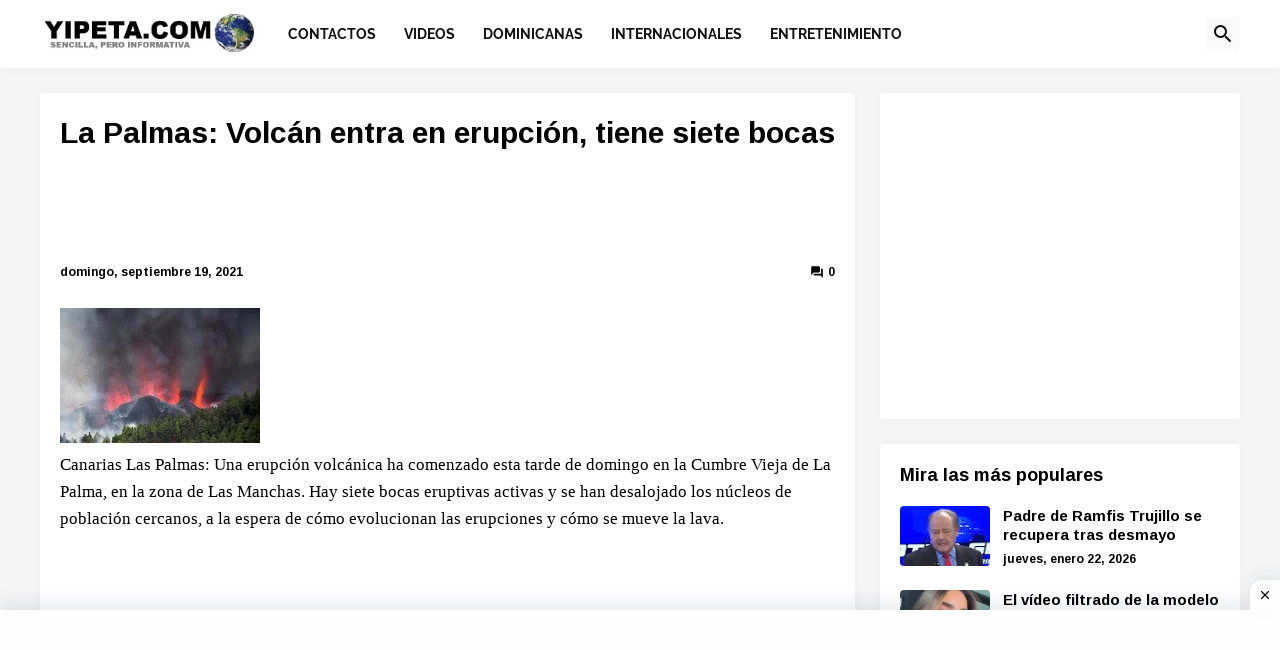

--- FILE ---
content_type: text/html; charset=utf-8
request_url: https://www.google.com/recaptcha/api2/aframe
body_size: 266
content:
<!DOCTYPE HTML><html><head><meta http-equiv="content-type" content="text/html; charset=UTF-8"></head><body><script nonce="jrDJRAksowyd7aG1US6yDg">/** Anti-fraud and anti-abuse applications only. See google.com/recaptcha */ try{var clients={'sodar':'https://pagead2.googlesyndication.com/pagead/sodar?'};window.addEventListener("message",function(a){try{if(a.source===window.parent){var b=JSON.parse(a.data);var c=clients[b['id']];if(c){var d=document.createElement('img');d.src=c+b['params']+'&rc='+(localStorage.getItem("rc::a")?sessionStorage.getItem("rc::b"):"");window.document.body.appendChild(d);sessionStorage.setItem("rc::e",parseInt(sessionStorage.getItem("rc::e")||0)+1);localStorage.setItem("rc::h",'1769815261110');}}}catch(b){}});window.parent.postMessage("_grecaptcha_ready", "*");}catch(b){}</script></body></html>